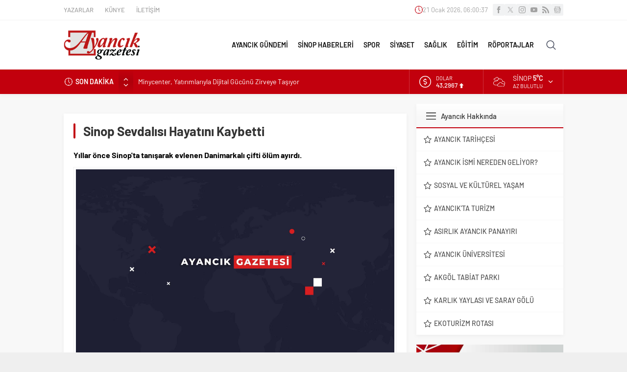

--- FILE ---
content_type: text/html; charset=UTF-8
request_url: https://www.ayancikgazetesi.com/wp-admin/admin-ajax.php
body_size: -383
content:
{"time":1768975236000}